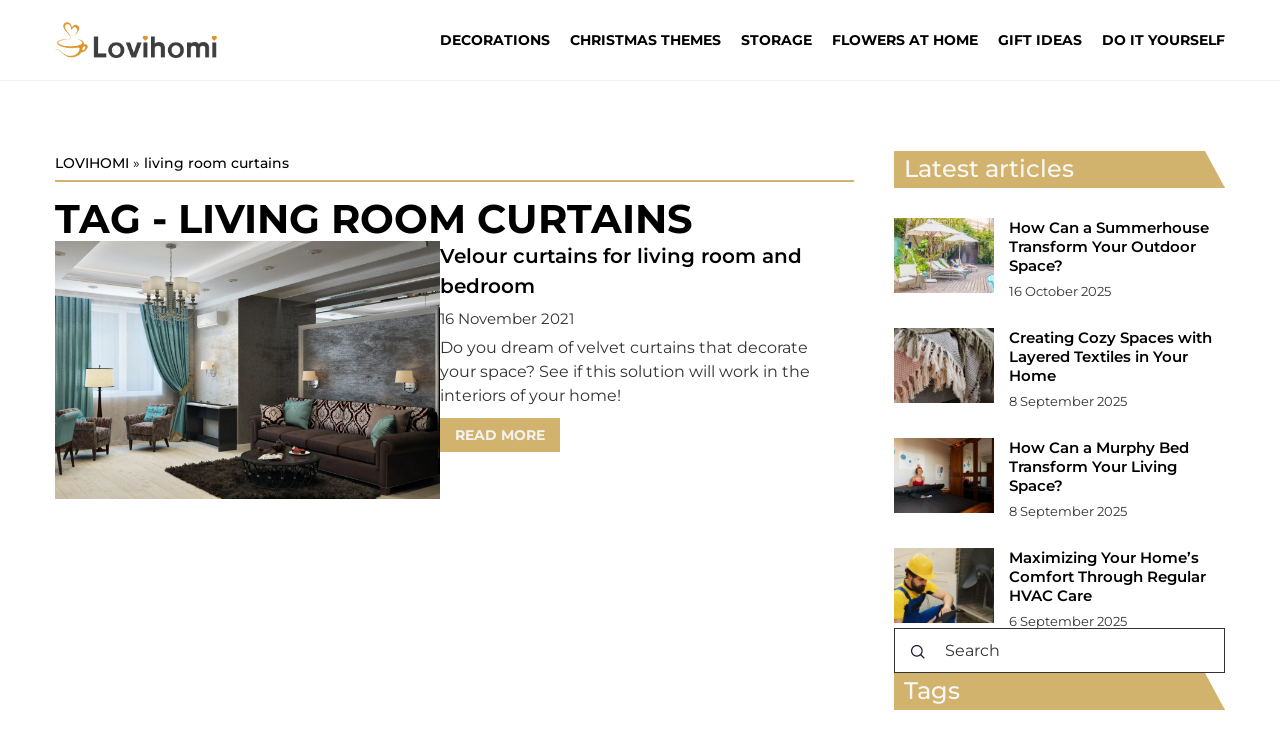

--- FILE ---
content_type: text/html; charset=UTF-8
request_url: https://lovihomi.com/tag/living-room-curtains/
body_size: 12310
content:
<!DOCTYPE html>
<html lang="en">
<head><meta charset="UTF-8"><script>if(navigator.userAgent.match(/MSIE|Internet Explorer/i)||navigator.userAgent.match(/Trident\/7\..*?rv:11/i)){var href=document.location.href;if(!href.match(/[?&]nowprocket/)){if(href.indexOf("?")==-1){if(href.indexOf("#")==-1){document.location.href=href+"?nowprocket=1"}else{document.location.href=href.replace("#","?nowprocket=1#")}}else{if(href.indexOf("#")==-1){document.location.href=href+"&nowprocket=1"}else{document.location.href=href.replace("#","&nowprocket=1#")}}}}</script><script>(()=>{class RocketLazyLoadScripts{constructor(){this.v="1.2.6",this.triggerEvents=["keydown","mousedown","mousemove","touchmove","touchstart","touchend","wheel"],this.userEventHandler=this.t.bind(this),this.touchStartHandler=this.i.bind(this),this.touchMoveHandler=this.o.bind(this),this.touchEndHandler=this.h.bind(this),this.clickHandler=this.u.bind(this),this.interceptedClicks=[],this.interceptedClickListeners=[],this.l(this),window.addEventListener("pageshow",(t=>{this.persisted=t.persisted,this.everythingLoaded&&this.m()})),this.CSPIssue=sessionStorage.getItem("rocketCSPIssue"),document.addEventListener("securitypolicyviolation",(t=>{this.CSPIssue||"script-src-elem"!==t.violatedDirective||"data"!==t.blockedURI||(this.CSPIssue=!0,sessionStorage.setItem("rocketCSPIssue",!0))})),document.addEventListener("DOMContentLoaded",(()=>{this.k()})),this.delayedScripts={normal:[],async:[],defer:[]},this.trash=[],this.allJQueries=[]}p(t){document.hidden?t.t():(this.triggerEvents.forEach((e=>window.addEventListener(e,t.userEventHandler,{passive:!0}))),window.addEventListener("touchstart",t.touchStartHandler,{passive:!0}),window.addEventListener("mousedown",t.touchStartHandler),document.addEventListener("visibilitychange",t.userEventHandler))}_(){this.triggerEvents.forEach((t=>window.removeEventListener(t,this.userEventHandler,{passive:!0}))),document.removeEventListener("visibilitychange",this.userEventHandler)}i(t){"HTML"!==t.target.tagName&&(window.addEventListener("touchend",this.touchEndHandler),window.addEventListener("mouseup",this.touchEndHandler),window.addEventListener("touchmove",this.touchMoveHandler,{passive:!0}),window.addEventListener("mousemove",this.touchMoveHandler),t.target.addEventListener("click",this.clickHandler),this.L(t.target,!0),this.S(t.target,"onclick","rocket-onclick"),this.C())}o(t){window.removeEventListener("touchend",this.touchEndHandler),window.removeEventListener("mouseup",this.touchEndHandler),window.removeEventListener("touchmove",this.touchMoveHandler,{passive:!0}),window.removeEventListener("mousemove",this.touchMoveHandler),t.target.removeEventListener("click",this.clickHandler),this.L(t.target,!1),this.S(t.target,"rocket-onclick","onclick"),this.M()}h(){window.removeEventListener("touchend",this.touchEndHandler),window.removeEventListener("mouseup",this.touchEndHandler),window.removeEventListener("touchmove",this.touchMoveHandler,{passive:!0}),window.removeEventListener("mousemove",this.touchMoveHandler)}u(t){t.target.removeEventListener("click",this.clickHandler),this.L(t.target,!1),this.S(t.target,"rocket-onclick","onclick"),this.interceptedClicks.push(t),t.preventDefault(),t.stopPropagation(),t.stopImmediatePropagation(),this.M()}O(){window.removeEventListener("touchstart",this.touchStartHandler,{passive:!0}),window.removeEventListener("mousedown",this.touchStartHandler),this.interceptedClicks.forEach((t=>{t.target.dispatchEvent(new MouseEvent("click",{view:t.view,bubbles:!0,cancelable:!0}))}))}l(t){EventTarget.prototype.addEventListenerWPRocketBase=EventTarget.prototype.addEventListener,EventTarget.prototype.addEventListener=function(e,i,o){"click"!==e||t.windowLoaded||i===t.clickHandler||t.interceptedClickListeners.push({target:this,func:i,options:o}),(this||window).addEventListenerWPRocketBase(e,i,o)}}L(t,e){this.interceptedClickListeners.forEach((i=>{i.target===t&&(e?t.removeEventListener("click",i.func,i.options):t.addEventListener("click",i.func,i.options))})),t.parentNode!==document.documentElement&&this.L(t.parentNode,e)}D(){return new Promise((t=>{this.P?this.M=t:t()}))}C(){this.P=!0}M(){this.P=!1}S(t,e,i){t.hasAttribute&&t.hasAttribute(e)&&(event.target.setAttribute(i,event.target.getAttribute(e)),event.target.removeAttribute(e))}t(){this._(this),"loading"===document.readyState?document.addEventListener("DOMContentLoaded",this.R.bind(this)):this.R()}k(){let t=[];document.querySelectorAll("script[type=rocketlazyloadscript][data-rocket-src]").forEach((e=>{let i=e.getAttribute("data-rocket-src");if(i&&!i.startsWith("data:")){0===i.indexOf("//")&&(i=location.protocol+i);try{const o=new URL(i).origin;o!==location.origin&&t.push({src:o,crossOrigin:e.crossOrigin||"module"===e.getAttribute("data-rocket-type")})}catch(t){}}})),t=[...new Map(t.map((t=>[JSON.stringify(t),t]))).values()],this.T(t,"preconnect")}async R(){this.lastBreath=Date.now(),this.j(this),this.F(this),this.I(),this.W(),this.q(),await this.A(this.delayedScripts.normal),await this.A(this.delayedScripts.defer),await this.A(this.delayedScripts.async);try{await this.U(),await this.H(this),await this.J()}catch(t){console.error(t)}window.dispatchEvent(new Event("rocket-allScriptsLoaded")),this.everythingLoaded=!0,this.D().then((()=>{this.O()})),this.N()}W(){document.querySelectorAll("script[type=rocketlazyloadscript]").forEach((t=>{t.hasAttribute("data-rocket-src")?t.hasAttribute("async")&&!1!==t.async?this.delayedScripts.async.push(t):t.hasAttribute("defer")&&!1!==t.defer||"module"===t.getAttribute("data-rocket-type")?this.delayedScripts.defer.push(t):this.delayedScripts.normal.push(t):this.delayedScripts.normal.push(t)}))}async B(t){if(await this.G(),!0!==t.noModule||!("noModule"in HTMLScriptElement.prototype))return new Promise((e=>{let i;function o(){(i||t).setAttribute("data-rocket-status","executed"),e()}try{if(navigator.userAgent.indexOf("Firefox/")>0||""===navigator.vendor||this.CSPIssue)i=document.createElement("script"),[...t.attributes].forEach((t=>{let e=t.nodeName;"type"!==e&&("data-rocket-type"===e&&(e="type"),"data-rocket-src"===e&&(e="src"),i.setAttribute(e,t.nodeValue))})),t.text&&(i.text=t.text),i.hasAttribute("src")?(i.addEventListener("load",o),i.addEventListener("error",(function(){i.setAttribute("data-rocket-status","failed-network"),e()})),setTimeout((()=>{i.isConnected||e()}),1)):(i.text=t.text,o()),t.parentNode.replaceChild(i,t);else{const i=t.getAttribute("data-rocket-type"),s=t.getAttribute("data-rocket-src");i?(t.type=i,t.removeAttribute("data-rocket-type")):t.removeAttribute("type"),t.addEventListener("load",o),t.addEventListener("error",(i=>{this.CSPIssue&&i.target.src.startsWith("data:")?(console.log("WPRocket: data-uri blocked by CSP -> fallback"),t.removeAttribute("src"),this.B(t).then(e)):(t.setAttribute("data-rocket-status","failed-network"),e())})),s?(t.removeAttribute("data-rocket-src"),t.src=s):t.src="data:text/javascript;base64,"+window.btoa(unescape(encodeURIComponent(t.text)))}}catch(i){t.setAttribute("data-rocket-status","failed-transform"),e()}}));t.setAttribute("data-rocket-status","skipped")}async A(t){const e=t.shift();return e&&e.isConnected?(await this.B(e),this.A(t)):Promise.resolve()}q(){this.T([...this.delayedScripts.normal,...this.delayedScripts.defer,...this.delayedScripts.async],"preload")}T(t,e){var i=document.createDocumentFragment();t.forEach((t=>{const o=t.getAttribute&&t.getAttribute("data-rocket-src")||t.src;if(o&&!o.startsWith("data:")){const s=document.createElement("link");s.href=o,s.rel=e,"preconnect"!==e&&(s.as="script"),t.getAttribute&&"module"===t.getAttribute("data-rocket-type")&&(s.crossOrigin=!0),t.crossOrigin&&(s.crossOrigin=t.crossOrigin),t.integrity&&(s.integrity=t.integrity),i.appendChild(s),this.trash.push(s)}})),document.head.appendChild(i)}j(t){let e={};function i(i,o){return e[o].eventsToRewrite.indexOf(i)>=0&&!t.everythingLoaded?"rocket-"+i:i}function o(t,o){!function(t){e[t]||(e[t]={originalFunctions:{add:t.addEventListener,remove:t.removeEventListener},eventsToRewrite:[]},t.addEventListener=function(){arguments[0]=i(arguments[0],t),e[t].originalFunctions.add.apply(t,arguments)},t.removeEventListener=function(){arguments[0]=i(arguments[0],t),e[t].originalFunctions.remove.apply(t,arguments)})}(t),e[t].eventsToRewrite.push(o)}function s(e,i){let o=e[i];e[i]=null,Object.defineProperty(e,i,{get:()=>o||function(){},set(s){t.everythingLoaded?o=s:e["rocket"+i]=o=s}})}o(document,"DOMContentLoaded"),o(window,"DOMContentLoaded"),o(window,"load"),o(window,"pageshow"),o(document,"readystatechange"),s(document,"onreadystatechange"),s(window,"onload"),s(window,"onpageshow");try{Object.defineProperty(document,"readyState",{get:()=>t.rocketReadyState,set(e){t.rocketReadyState=e},configurable:!0}),document.readyState="loading"}catch(t){console.log("WPRocket DJE readyState conflict, bypassing")}}F(t){let e;function i(e){return t.everythingLoaded?e:e.split(" ").map((t=>"load"===t||0===t.indexOf("load.")?"rocket-jquery-load":t)).join(" ")}function o(o){function s(t){const e=o.fn[t];o.fn[t]=o.fn.init.prototype[t]=function(){return this[0]===window&&("string"==typeof arguments[0]||arguments[0]instanceof String?arguments[0]=i(arguments[0]):"object"==typeof arguments[0]&&Object.keys(arguments[0]).forEach((t=>{const e=arguments[0][t];delete arguments[0][t],arguments[0][i(t)]=e}))),e.apply(this,arguments),this}}o&&o.fn&&!t.allJQueries.includes(o)&&(o.fn.ready=o.fn.init.prototype.ready=function(e){return t.domReadyFired?e.bind(document)(o):document.addEventListener("rocket-DOMContentLoaded",(()=>e.bind(document)(o))),o([])},s("on"),s("one"),t.allJQueries.push(o)),e=o}o(window.jQuery),Object.defineProperty(window,"jQuery",{get:()=>e,set(t){o(t)}})}async H(t){const e=document.querySelector("script[data-webpack]");e&&(await async function(){return new Promise((t=>{e.addEventListener("load",t),e.addEventListener("error",t)}))}(),await t.K(),await t.H(t))}async U(){this.domReadyFired=!0;try{document.readyState="interactive"}catch(t){}await this.G(),document.dispatchEvent(new Event("rocket-readystatechange")),await this.G(),document.rocketonreadystatechange&&document.rocketonreadystatechange(),await this.G(),document.dispatchEvent(new Event("rocket-DOMContentLoaded")),await this.G(),window.dispatchEvent(new Event("rocket-DOMContentLoaded"))}async J(){try{document.readyState="complete"}catch(t){}await this.G(),document.dispatchEvent(new Event("rocket-readystatechange")),await this.G(),document.rocketonreadystatechange&&document.rocketonreadystatechange(),await this.G(),window.dispatchEvent(new Event("rocket-load")),await this.G(),window.rocketonload&&window.rocketonload(),await this.G(),this.allJQueries.forEach((t=>t(window).trigger("rocket-jquery-load"))),await this.G();const t=new Event("rocket-pageshow");t.persisted=this.persisted,window.dispatchEvent(t),await this.G(),window.rocketonpageshow&&window.rocketonpageshow({persisted:this.persisted}),this.windowLoaded=!0}m(){document.onreadystatechange&&document.onreadystatechange(),window.onload&&window.onload(),window.onpageshow&&window.onpageshow({persisted:this.persisted})}I(){const t=new Map;document.write=document.writeln=function(e){const i=document.currentScript;i||console.error("WPRocket unable to document.write this: "+e);const o=document.createRange(),s=i.parentElement;let n=t.get(i);void 0===n&&(n=i.nextSibling,t.set(i,n));const c=document.createDocumentFragment();o.setStart(c,0),c.appendChild(o.createContextualFragment(e)),s.insertBefore(c,n)}}async G(){Date.now()-this.lastBreath>45&&(await this.K(),this.lastBreath=Date.now())}async K(){return document.hidden?new Promise((t=>setTimeout(t))):new Promise((t=>requestAnimationFrame(t)))}N(){this.trash.forEach((t=>t.remove()))}static run(){const t=new RocketLazyLoadScripts;t.p(t)}}RocketLazyLoadScripts.run()})();</script>	
	
	<meta name="viewport" content="width=device-width, initial-scale=1">
		<meta name='robots' content='noindex, follow' />

	<!-- This site is optimized with the Yoast SEO plugin v23.4 - https://yoast.com/wordpress/plugins/seo/ -->
	<title>living room curtains Archives - Lovihomi</title>
	<meta property="og:locale" content="en_US" />
	<meta property="og:type" content="article" />
	<meta property="og:title" content="living room curtains Archives - Lovihomi" />
	<meta property="og:url" content="https://lovihomi.com/tag/living-room-curtains/" />
	<meta property="og:site_name" content="Lovihomi" />
	<meta name="twitter:card" content="summary_large_image" />
	<script type="application/ld+json" class="yoast-schema-graph">{"@context":"https://schema.org","@graph":[{"@type":"CollectionPage","@id":"https://lovihomi.com/tag/living-room-curtains/","url":"https://lovihomi.com/tag/living-room-curtains/","name":"living room curtains Archives - Lovihomi","isPartOf":{"@id":"https://lovihomi.com/#website"},"primaryImageOfPage":{"@id":"https://lovihomi.com/tag/living-room-curtains/#primaryimage"},"image":{"@id":"https://lovihomi.com/tag/living-room-curtains/#primaryimage"},"thumbnailUrl":"https://lovihomi.com/wp-content/uploads/2021/11/pexels-victoria-borodinova-1648776-scaled.jpg","inLanguage":"en-US"},{"@type":"ImageObject","inLanguage":"en-US","@id":"https://lovihomi.com/tag/living-room-curtains/#primaryimage","url":"https://lovihomi.com/wp-content/uploads/2021/11/pexels-victoria-borodinova-1648776-scaled.jpg","contentUrl":"https://lovihomi.com/wp-content/uploads/2021/11/pexels-victoria-borodinova-1648776-scaled.jpg","width":2560,"height":1719},{"@type":"WebSite","@id":"https://lovihomi.com/#website","url":"https://lovihomi.com/","name":"Lovihomi","description":"Do you like to arrange and decorate interiors regardless of the occasion? In lovihomi.pl you will find a lot of inspiration how to create a unique atmosphere with the right details","potentialAction":[{"@type":"SearchAction","target":{"@type":"EntryPoint","urlTemplate":"https://lovihomi.com/?s={search_term_string}"},"query-input":{"@type":"PropertyValueSpecification","valueRequired":true,"valueName":"search_term_string"}}],"inLanguage":"en-US"}]}</script>
	<!-- / Yoast SEO plugin. -->


<link rel='dns-prefetch' href='//cdnjs.cloudflare.com' />

<!-- lovihomi.com is managing ads with Advanced Ads 1.54.1 – https://wpadvancedads.com/ --><!--noptimize--><script id="lovih-ready">
			window.advanced_ads_ready=function(e,a){a=a||"complete";var d=function(e){return"interactive"===a?"loading"!==e:"complete"===e};d(document.readyState)?e():document.addEventListener("readystatechange",(function(a){d(a.target.readyState)&&e()}),{once:"interactive"===a})},window.advanced_ads_ready_queue=window.advanced_ads_ready_queue||[];		</script>
		<!--/noptimize--><style id='wp-emoji-styles-inline-css' type='text/css'>

	img.wp-smiley, img.emoji {
		display: inline !important;
		border: none !important;
		box-shadow: none !important;
		height: 1em !important;
		width: 1em !important;
		margin: 0 0.07em !important;
		vertical-align: -0.1em !important;
		background: none !important;
		padding: 0 !important;
	}
</style>
<style id='classic-theme-styles-inline-css' type='text/css'>
/*! This file is auto-generated */
.wp-block-button__link{color:#fff;background-color:#32373c;border-radius:9999px;box-shadow:none;text-decoration:none;padding:calc(.667em + 2px) calc(1.333em + 2px);font-size:1.125em}.wp-block-file__button{background:#32373c;color:#fff;text-decoration:none}
</style>
<style id='global-styles-inline-css' type='text/css'>
:root{--wp--preset--aspect-ratio--square: 1;--wp--preset--aspect-ratio--4-3: 4/3;--wp--preset--aspect-ratio--3-4: 3/4;--wp--preset--aspect-ratio--3-2: 3/2;--wp--preset--aspect-ratio--2-3: 2/3;--wp--preset--aspect-ratio--16-9: 16/9;--wp--preset--aspect-ratio--9-16: 9/16;--wp--preset--color--black: #000000;--wp--preset--color--cyan-bluish-gray: #abb8c3;--wp--preset--color--white: #ffffff;--wp--preset--color--pale-pink: #f78da7;--wp--preset--color--vivid-red: #cf2e2e;--wp--preset--color--luminous-vivid-orange: #ff6900;--wp--preset--color--luminous-vivid-amber: #fcb900;--wp--preset--color--light-green-cyan: #7bdcb5;--wp--preset--color--vivid-green-cyan: #00d084;--wp--preset--color--pale-cyan-blue: #8ed1fc;--wp--preset--color--vivid-cyan-blue: #0693e3;--wp--preset--color--vivid-purple: #9b51e0;--wp--preset--gradient--vivid-cyan-blue-to-vivid-purple: linear-gradient(135deg,rgba(6,147,227,1) 0%,rgb(155,81,224) 100%);--wp--preset--gradient--light-green-cyan-to-vivid-green-cyan: linear-gradient(135deg,rgb(122,220,180) 0%,rgb(0,208,130) 100%);--wp--preset--gradient--luminous-vivid-amber-to-luminous-vivid-orange: linear-gradient(135deg,rgba(252,185,0,1) 0%,rgba(255,105,0,1) 100%);--wp--preset--gradient--luminous-vivid-orange-to-vivid-red: linear-gradient(135deg,rgba(255,105,0,1) 0%,rgb(207,46,46) 100%);--wp--preset--gradient--very-light-gray-to-cyan-bluish-gray: linear-gradient(135deg,rgb(238,238,238) 0%,rgb(169,184,195) 100%);--wp--preset--gradient--cool-to-warm-spectrum: linear-gradient(135deg,rgb(74,234,220) 0%,rgb(151,120,209) 20%,rgb(207,42,186) 40%,rgb(238,44,130) 60%,rgb(251,105,98) 80%,rgb(254,248,76) 100%);--wp--preset--gradient--blush-light-purple: linear-gradient(135deg,rgb(255,206,236) 0%,rgb(152,150,240) 100%);--wp--preset--gradient--blush-bordeaux: linear-gradient(135deg,rgb(254,205,165) 0%,rgb(254,45,45) 50%,rgb(107,0,62) 100%);--wp--preset--gradient--luminous-dusk: linear-gradient(135deg,rgb(255,203,112) 0%,rgb(199,81,192) 50%,rgb(65,88,208) 100%);--wp--preset--gradient--pale-ocean: linear-gradient(135deg,rgb(255,245,203) 0%,rgb(182,227,212) 50%,rgb(51,167,181) 100%);--wp--preset--gradient--electric-grass: linear-gradient(135deg,rgb(202,248,128) 0%,rgb(113,206,126) 100%);--wp--preset--gradient--midnight: linear-gradient(135deg,rgb(2,3,129) 0%,rgb(40,116,252) 100%);--wp--preset--font-size--small: 13px;--wp--preset--font-size--medium: 20px;--wp--preset--font-size--large: 36px;--wp--preset--font-size--x-large: 42px;--wp--preset--spacing--20: 0.44rem;--wp--preset--spacing--30: 0.67rem;--wp--preset--spacing--40: 1rem;--wp--preset--spacing--50: 1.5rem;--wp--preset--spacing--60: 2.25rem;--wp--preset--spacing--70: 3.38rem;--wp--preset--spacing--80: 5.06rem;--wp--preset--shadow--natural: 6px 6px 9px rgba(0, 0, 0, 0.2);--wp--preset--shadow--deep: 12px 12px 50px rgba(0, 0, 0, 0.4);--wp--preset--shadow--sharp: 6px 6px 0px rgba(0, 0, 0, 0.2);--wp--preset--shadow--outlined: 6px 6px 0px -3px rgba(255, 255, 255, 1), 6px 6px rgba(0, 0, 0, 1);--wp--preset--shadow--crisp: 6px 6px 0px rgba(0, 0, 0, 1);}:where(.is-layout-flex){gap: 0.5em;}:where(.is-layout-grid){gap: 0.5em;}body .is-layout-flex{display: flex;}.is-layout-flex{flex-wrap: wrap;align-items: center;}.is-layout-flex > :is(*, div){margin: 0;}body .is-layout-grid{display: grid;}.is-layout-grid > :is(*, div){margin: 0;}:where(.wp-block-columns.is-layout-flex){gap: 2em;}:where(.wp-block-columns.is-layout-grid){gap: 2em;}:where(.wp-block-post-template.is-layout-flex){gap: 1.25em;}:where(.wp-block-post-template.is-layout-grid){gap: 1.25em;}.has-black-color{color: var(--wp--preset--color--black) !important;}.has-cyan-bluish-gray-color{color: var(--wp--preset--color--cyan-bluish-gray) !important;}.has-white-color{color: var(--wp--preset--color--white) !important;}.has-pale-pink-color{color: var(--wp--preset--color--pale-pink) !important;}.has-vivid-red-color{color: var(--wp--preset--color--vivid-red) !important;}.has-luminous-vivid-orange-color{color: var(--wp--preset--color--luminous-vivid-orange) !important;}.has-luminous-vivid-amber-color{color: var(--wp--preset--color--luminous-vivid-amber) !important;}.has-light-green-cyan-color{color: var(--wp--preset--color--light-green-cyan) !important;}.has-vivid-green-cyan-color{color: var(--wp--preset--color--vivid-green-cyan) !important;}.has-pale-cyan-blue-color{color: var(--wp--preset--color--pale-cyan-blue) !important;}.has-vivid-cyan-blue-color{color: var(--wp--preset--color--vivid-cyan-blue) !important;}.has-vivid-purple-color{color: var(--wp--preset--color--vivid-purple) !important;}.has-black-background-color{background-color: var(--wp--preset--color--black) !important;}.has-cyan-bluish-gray-background-color{background-color: var(--wp--preset--color--cyan-bluish-gray) !important;}.has-white-background-color{background-color: var(--wp--preset--color--white) !important;}.has-pale-pink-background-color{background-color: var(--wp--preset--color--pale-pink) !important;}.has-vivid-red-background-color{background-color: var(--wp--preset--color--vivid-red) !important;}.has-luminous-vivid-orange-background-color{background-color: var(--wp--preset--color--luminous-vivid-orange) !important;}.has-luminous-vivid-amber-background-color{background-color: var(--wp--preset--color--luminous-vivid-amber) !important;}.has-light-green-cyan-background-color{background-color: var(--wp--preset--color--light-green-cyan) !important;}.has-vivid-green-cyan-background-color{background-color: var(--wp--preset--color--vivid-green-cyan) !important;}.has-pale-cyan-blue-background-color{background-color: var(--wp--preset--color--pale-cyan-blue) !important;}.has-vivid-cyan-blue-background-color{background-color: var(--wp--preset--color--vivid-cyan-blue) !important;}.has-vivid-purple-background-color{background-color: var(--wp--preset--color--vivid-purple) !important;}.has-black-border-color{border-color: var(--wp--preset--color--black) !important;}.has-cyan-bluish-gray-border-color{border-color: var(--wp--preset--color--cyan-bluish-gray) !important;}.has-white-border-color{border-color: var(--wp--preset--color--white) !important;}.has-pale-pink-border-color{border-color: var(--wp--preset--color--pale-pink) !important;}.has-vivid-red-border-color{border-color: var(--wp--preset--color--vivid-red) !important;}.has-luminous-vivid-orange-border-color{border-color: var(--wp--preset--color--luminous-vivid-orange) !important;}.has-luminous-vivid-amber-border-color{border-color: var(--wp--preset--color--luminous-vivid-amber) !important;}.has-light-green-cyan-border-color{border-color: var(--wp--preset--color--light-green-cyan) !important;}.has-vivid-green-cyan-border-color{border-color: var(--wp--preset--color--vivid-green-cyan) !important;}.has-pale-cyan-blue-border-color{border-color: var(--wp--preset--color--pale-cyan-blue) !important;}.has-vivid-cyan-blue-border-color{border-color: var(--wp--preset--color--vivid-cyan-blue) !important;}.has-vivid-purple-border-color{border-color: var(--wp--preset--color--vivid-purple) !important;}.has-vivid-cyan-blue-to-vivid-purple-gradient-background{background: var(--wp--preset--gradient--vivid-cyan-blue-to-vivid-purple) !important;}.has-light-green-cyan-to-vivid-green-cyan-gradient-background{background: var(--wp--preset--gradient--light-green-cyan-to-vivid-green-cyan) !important;}.has-luminous-vivid-amber-to-luminous-vivid-orange-gradient-background{background: var(--wp--preset--gradient--luminous-vivid-amber-to-luminous-vivid-orange) !important;}.has-luminous-vivid-orange-to-vivid-red-gradient-background{background: var(--wp--preset--gradient--luminous-vivid-orange-to-vivid-red) !important;}.has-very-light-gray-to-cyan-bluish-gray-gradient-background{background: var(--wp--preset--gradient--very-light-gray-to-cyan-bluish-gray) !important;}.has-cool-to-warm-spectrum-gradient-background{background: var(--wp--preset--gradient--cool-to-warm-spectrum) !important;}.has-blush-light-purple-gradient-background{background: var(--wp--preset--gradient--blush-light-purple) !important;}.has-blush-bordeaux-gradient-background{background: var(--wp--preset--gradient--blush-bordeaux) !important;}.has-luminous-dusk-gradient-background{background: var(--wp--preset--gradient--luminous-dusk) !important;}.has-pale-ocean-gradient-background{background: var(--wp--preset--gradient--pale-ocean) !important;}.has-electric-grass-gradient-background{background: var(--wp--preset--gradient--electric-grass) !important;}.has-midnight-gradient-background{background: var(--wp--preset--gradient--midnight) !important;}.has-small-font-size{font-size: var(--wp--preset--font-size--small) !important;}.has-medium-font-size{font-size: var(--wp--preset--font-size--medium) !important;}.has-large-font-size{font-size: var(--wp--preset--font-size--large) !important;}.has-x-large-font-size{font-size: var(--wp--preset--font-size--x-large) !important;}
:where(.wp-block-post-template.is-layout-flex){gap: 1.25em;}:where(.wp-block-post-template.is-layout-grid){gap: 1.25em;}
:where(.wp-block-columns.is-layout-flex){gap: 2em;}:where(.wp-block-columns.is-layout-grid){gap: 2em;}
:root :where(.wp-block-pullquote){font-size: 1.5em;line-height: 1.6;}
</style>
<link data-minify="1" rel='stylesheet' id='mainstyle-css' href='https://lovihomi.com/wp-content/cache/min/1/wp-content/themes/knight-theme/style.css?ver=1703168457' type='text/css' media='all' />
<script type="text/javascript" src="https://lovihomi.com/wp-includes/js/jquery/jquery.min.js?ver=3.7.1" id="jquery-core-js"></script>
<script type="text/javascript" src="https://lovihomi.com/wp-includes/js/jquery/jquery-migrate.min.js?ver=3.4.1" id="jquery-migrate-js" data-rocket-defer defer></script>
<script  type="application/ld+json">
        {
          "@context": "https://schema.org",
          "@type": "BreadcrumbList",
          "itemListElement": [{"@type": "ListItem","position": 1,"name": "lovihomi","item": "https://lovihomi.com" },]
        }
        </script>    <style>
    @font-face {font-family: 'Montserrat';font-style: normal;font-weight: 400;src: url('https://lovihomi.com/wp-content/themes/knight-theme/fonts/Montserrat-Regular.ttf');font-display: swap;}
    @font-face {font-family: 'Montserrat';font-style: normal;font-weight: 500;src: url('https://lovihomi.com/wp-content/themes/knight-theme/fonts/Montserrat-Medium.ttf');font-display: swap;}
    @font-face {font-family: 'Montserrat';font-style: normal;font-weight: 600;src: url('https://lovihomi.com/wp-content/themes/knight-theme/fonts/Montserrat-SemiBold.ttf');font-display: swap;}
    @font-face {font-family: 'Montserrat';font-style: normal;font-weight: 700;src: url('https://lovihomi.com/wp-content/themes/knight-theme/fonts/Montserrat-Bold.ttf');font-display: swap;}
    @font-face {font-family: 'Montserrat';font-style: normal;font-weight: 900;src: url('https://lovihomi.com/wp-content/themes/knight-theme/fonts/Montserrat-Black.ttf');font-display: swap;}
    
    </style>
<link rel="icon" href="https://lovihomi.com/wp-content/uploads/2020/12/cropped-Lovihomi-32x32.png" sizes="32x32" />
<link rel="icon" href="https://lovihomi.com/wp-content/uploads/2020/12/cropped-Lovihomi-192x192.png" sizes="192x192" />
<link rel="apple-touch-icon" href="https://lovihomi.com/wp-content/uploads/2020/12/cropped-Lovihomi-180x180.png" />
<meta name="msapplication-TileImage" content="https://lovihomi.com/wp-content/uploads/2020/12/cropped-Lovihomi-270x270.png" />
		<style type="text/css" id="wp-custom-css">
			.k_logo {

    width: 162px;

}		</style>
		<noscript><style id="rocket-lazyload-nojs-css">.rll-youtube-player, [data-lazy-src]{display:none !important;}</style></noscript>

	 <!-- Global site tag (gtag.js) - Google Analytics -->
<script type="rocketlazyloadscript" async data-rocket-src="https://www.googletagmanager.com/gtag/js?id=G-SRWVVJ5F5Q"></script>
<script type="rocketlazyloadscript">
  window.dataLayer = window.dataLayer || [];
  function gtag(){dataLayer.push(arguments);}
  gtag('js', new Date());

  gtag('config', 'G-SRWVVJ5F5Q');
</script>
</head>

<body class="archive tag tag-living-room-curtains tag-855 aa-prefix-lovih-">


	<header class="k_header">
		<div class="k_conatiner k-flex-between"> 
			<nav id="mainnav" class="mainnav" role="navigation">
				<div class="menu-main-menu-container"><ul id="menu-main-menu" class="menu"><li id="menu-item-2337" class="menu-item menu-item-type-taxonomy menu-item-object-category menu-item-has-children menu-item-2337"><a href="https://lovihomi.com/category/decorations/">Decorations</a>
<ul class="sub-menu">
	<li id="menu-item-2931" class="menu-item menu-item-type-taxonomy menu-item-object-category menu-item-2931"><a href="https://lovihomi.com/category/decorations/wall-decorations/">Wall decorations</a></li>
	<li id="menu-item-2930" class="menu-item menu-item-type-taxonomy menu-item-object-category menu-item-2930"><a href="https://lovihomi.com/category/decorations/details/">Details</a></li>
	<li id="menu-item-2932" class="menu-item menu-item-type-taxonomy menu-item-object-category menu-item-2932"><a href="https://lovihomi.com/category/decorations/textiles/">Textiles</a></li>
	<li id="menu-item-2958" class="menu-item menu-item-type-taxonomy menu-item-object-category menu-item-2958"><a href="https://lovihomi.com/category/decorations/styles/">Styles</a></li>
</ul>
</li>
<li id="menu-item-2934" class="menu-item menu-item-type-taxonomy menu-item-object-category menu-item-has-children menu-item-2934"><a href="https://lovihomi.com/category/christmas-themes/">Christmas themes</a>
<ul class="sub-menu">
	<li id="menu-item-2935" class="menu-item menu-item-type-taxonomy menu-item-object-category menu-item-2935"><a href="https://lovihomi.com/category/christmas-themes/christmas/">Christmas</a></li>
	<li id="menu-item-2937" class="menu-item menu-item-type-taxonomy menu-item-object-category menu-item-2937"><a href="https://lovihomi.com/category/christmas-themes/easter/">Easter</a></li>
	<li id="menu-item-2936" class="menu-item menu-item-type-taxonomy menu-item-object-category menu-item-2936"><a href="https://lovihomi.com/category/christmas-themes/other-holidays/">Other holidays</a></li>
</ul>
</li>
<li id="menu-item-2939" class="menu-item menu-item-type-taxonomy menu-item-object-category menu-item-2939"><a href="https://lovihomi.com/category/storage/">Storage</a></li>
<li id="menu-item-2933" class="menu-item menu-item-type-taxonomy menu-item-object-category menu-item-2933"><a href="https://lovihomi.com/category/flowers-at-home/">Flowers at home</a></li>
<li id="menu-item-2938" class="menu-item menu-item-type-taxonomy menu-item-object-category menu-item-2938"><a href="https://lovihomi.com/category/gift-ideas/">Gift ideas</a></li>
<li id="menu-item-2940" class="menu-item menu-item-type-taxonomy menu-item-object-category menu-item-2940"><a href="https://lovihomi.com/category/do-it-yourself/">Do it yourself</a></li>
</ul></div>			</nav> 
			<div class="k_logo">
								<a href="https://lovihomi.com/">   
					<img width="504" height="112" src="https://lovihomi.com/wp-content/uploads/2023/12/Lovihomi.png" class="logo-main" alt="lovihomi.com">	
				</a>
							</div> 	
			<div class="mobile-menu">
				<div id="btn-menu">
					<svg class="ham hamRotate ham8" viewBox="0 0 100 100" width="80" onclick="this.classList.toggle('active')">
						<path class="line top" d="m 30,33 h 40 c 3.722839,0 7.5,3.126468 7.5,8.578427 0,5.451959 -2.727029,8.421573 -7.5,8.421573 h -20" />
						<path class="line middle"d="m 30,50 h 40" />
						<path class="line bottom" d="m 70,67 h -40 c 0,0 -7.5,-0.802118 -7.5,-8.365747 0,-7.563629 7.5,-8.634253 7.5,-8.634253 h 20" />
					</svg>
				</div>
			</div>
		</div> 
	</header>



<section class="k_post_section k-pt-7 k-pb-7 k-pt-5-m k-pb-5-m">
	<div class="k_conatiner k_conatiner-col">
		<div class="k_col-7 k_blog-post-full k-flex k-flex-between k-flex-v-start k-gap-30">
			<div class="k-flex">
				<ul id="breadcrumbs" class="k_breadcrumbs"><li class="item-home"><a class="bread-link bread-home" href="https://lovihomi.com" title="lovihomi">lovihomi</a></li><li class="separator separator-home"> &#187; </li><li data-id="12" class="item-current item-tag-855 item-tag-living-room-curtains"><strong class="bread-current bread-tag-855 bread-tag-living-room-curtains">living room curtains</strong></li></ul>				<h1 class="k_page_h1 k_uppercase">
				<span class="k_relative">Tag - living room curtains</span>	
				</h1>
			</div>
			
															<div class="k_post-item">
													<div class="k_post-image">
								<a class="k-flex" href="https://lovihomi.com/velour-curtains-for-living-room-and-bedroom/" rel="nofollow"><img width="2560" height="1719" src="https://lovihomi.com/wp-content/uploads/2021/11/pexels-victoria-borodinova-1648776-scaled.jpg" class="attachment-full size-full wp-post-image" alt="Velour curtains for living room and bedroom" decoding="async" fetchpriority="high" /></a>     
							</div>
												<div class="k_post-content k-flex">
							<div class="k_post-title "><a class="k_weight-semibold" href="https://lovihomi.com/velour-curtains-for-living-room-and-bedroom/"> Velour curtains for living room and bedroom</a></div>
							<div class="k_post-date k-flex k-mt-1"><time>16 November 2021</time></div>
							<div class="k_post-excerpt k-mt-1 k-second-color k-flex"> <p>Do you dream of velvet curtains that decorate your space? See if this solution will work in the interiors of your home!</p>
</div>
							<div class="k_post-btn k-flex k-mt-1"><a rel="nofollow" href="https://lovihomi.com/velour-curtains-for-living-room-and-bedroom/">READ MORE</a></div>
						</div>
					</div>	
								
			
		</div>
		<div class="k_col-3 k-mt-5-m k-flex k-gap-50 k-flex-v-start">
			
			<div class="k_blog-post-recent k-flex">
				<div class="k_blog-post-recent-title k-third-color k_subtitle-24">Latest articles</div>
				<div class="k_recent-post k-flex"><div class="k_recent-item k-flex k-mt-3"><div class="k_post-image"><a class="k-flex" href="https://lovihomi.com/how-can-a-summerhouse-transform-your-outdoor-space/" rel="nofollow"><img width="626" height="417" src="https://lovihomi.com/wp-content/uploads/2025/10/umbrella-pool-chair_74190-1703.jpg" alt="How Can a Summerhouse Transform Your Outdoor Space?" loading="lazy"></a></div><div class="k_post-content"><a class="k_post-title" href="https://lovihomi.com/how-can-a-summerhouse-transform-your-outdoor-space/">How Can a Summerhouse Transform Your Outdoor Space?</a><div class="k_post-date"><time>16 October 2025</time></div></div></div><div class="k_recent-item k-flex k-mt-3"><div class="k_post-image"><a class="k-flex" href="https://lovihomi.com/creating-cozy-spaces-with-layered-textiles-in-your-home/" rel="nofollow"><img width="626" height="416" src="https://lovihomi.com/wp-content/uploads/2025/09/close-up-cozy-texture-detail_23-2149385299.jpg" alt="Creating Cozy Spaces with Layered Textiles in Your Home" loading="lazy"></a></div><div class="k_post-content"><a class="k_post-title" href="https://lovihomi.com/creating-cozy-spaces-with-layered-textiles-in-your-home/">Creating Cozy Spaces with Layered Textiles in Your Home</a><div class="k_post-date"><time>8 September 2025</time></div></div></div><div class="k_recent-item k-flex k-mt-3"><div class="k_post-image"><a class="k-flex" href="https://lovihomi.com/how-can-a-murphy-bed-transform-your-living-space/" rel="nofollow"><img width="626" height="417" src="https://lovihomi.com/wp-content/uploads/2025/09/artist-creating-alternative-bedroom-pop-music_23-2149736738.jpg" alt="How Can a Murphy Bed Transform Your Living Space?" loading="lazy"></a></div><div class="k_post-content"><a class="k_post-title" href="https://lovihomi.com/how-can-a-murphy-bed-transform-your-living-space/">How Can a Murphy Bed Transform Your Living Space?</a><div class="k_post-date"><time>8 September 2025</time></div></div></div><div class="k_recent-item k-flex k-mt-3"><div class="k_post-image"><a class="k-flex" href="https://lovihomi.com/maximizing-your-homes-comfort-through-regular-hvac-care/" rel="nofollow"><img width="626" height="352" src="https://lovihomi.com/wp-content/uploads/2025/09/engineer-looks-online-new-blower-fan_482257-75912.jpg" alt="Maximizing Your Home&#8217;s Comfort Through Regular HVAC Care" loading="lazy"></a></div><div class="k_post-content"><a class="k_post-title" href="https://lovihomi.com/maximizing-your-homes-comfort-through-regular-hvac-care/">Maximizing Your Home&#8217;s Comfort Through Regular HVAC Care</a><div class="k_post-date"><time>6 September 2025</time></div></div></div></div>	
			</div>
			<div class="k_search-form k-flex">
	<form  class="k-flex" method="get" action="https://lovihomi.com/">
		<input class="k_search-input" type="text" name="s" placeholder="Search" value="">
		<button class="k_search-btn" type="submit" aria-label="Search"></button>
	</form>
</div>
	

						
						<div class="k_blog-tags">
				<div class="k_blog-tags-title k-third-color k_subtitle-24">Tags</div>
				<ul class="k-flex">
					<li class="tag_item"><a href="https://lovihomi.com/tag/paper-decorations/" rel="nofollow" data-tag-count="2">paper decorations</a></li><li class="tag_item"><a href="https://lovihomi.com/tag/kitchen/" rel="nofollow" data-tag-count="3">kitchen</a></li><li class="tag_item"><a href="https://lovihomi.com/tag/how-to-care-for-ferns/" rel="nofollow" data-tag-count="2">how to care for ferns</a></li><li class="tag_item"><a href="https://lovihomi.com/tag/supplements/" rel="nofollow" data-tag-count="5">supplements</a></li><li class="tag_item"><a href="https://lovihomi.com/tag/dried-apples/" rel="nofollow" data-tag-count="2">dried apples</a></li><li class="tag_item"><a href="https://lovihomi.com/tag/scented-candles/" rel="nofollow" data-tag-count="2">scented candles</a></li><li class="tag_item"><a href="https://lovihomi.com/tag/toy-storage/" rel="nofollow" data-tag-count="2">toy storage</a></li><li class="tag_item"><a href="https://lovihomi.com/tag/bathroom-accessories/" rel="nofollow" data-tag-count="4">bathroom accessories</a></li><li class="tag_item"><a href="https://lovihomi.com/tag/gents-gift/" rel="nofollow" data-tag-count="4">gents gift</a></li><li class="tag_item"><a href="https://lovihomi.com/tag/decorations/" rel="nofollow" data-tag-count="5">decorations</a></li>				</ul>
			</div>
						
			<div class="k_blog-cat-post k-gap-30 k-flex k-sticky">
				<div class="k-cat-name k-flex k-third-color k_subtitle-24">Recommended articles</div><div class="k_post-cat-sidebar k-flex k_relative"><div class="k_post-image k-flex k-mb-15"><a class="k-flex" href="https://lovihomi.com/how-to-tie-a-beautiful-bow/" rel="nofollow"><img width="1280" height="890" src="https://lovihomi.com/wp-content/uploads/2020/11/gift-444519_1280.jpg" class="attachment-full size-full wp-post-image" alt="How to tie a beautiful bow?" decoding="async" loading="lazy" /></a><div class="k_post-category"><span class="k-color-gift-ideas">Gift ideas</span></div></div><div class="k_post-content"><div class="k_post-date k-mb-1"><time>15 September 2020</time></div><a class="k_post-title" href="https://lovihomi.com/how-to-tie-a-beautiful-bow/">How to tie a beautiful bow?</a></div></div><div class="k_post-cat-sidebar k-flex k_relative"><div class="k_post-image k-flex k-mb-15"><a class="k-flex" href="https://lovihomi.com/take-care-of-your-christmas-tree-so-it-will-last-through-the-holidays/" rel="nofollow"><img width="1280" height="938" src="https://lovihomi.com/wp-content/uploads/2021/01/cute-little-dog-christmas-decorated-living-room_Easy-Resize.com_.jpg" class="attachment-full size-full wp-post-image" alt="Take care of your Christmas tree so it will last through the holidays" decoding="async" loading="lazy" /></a><div class="k_post-category"><span class="k-color-christmas">Christmas</span><span class="k-color-christmas-themes">Christmas themes</span><span class="k-color-do-it-yourself">Do it yourself</span></div></div><div class="k_post-content"><div class="k_post-date k-mb-1"><time>21 December 2020</time></div><a class="k_post-title" href="https://lovihomi.com/take-care-of-your-christmas-tree-so-it-will-last-through-the-holidays/">Take care of your Christmas tree so it will last through the holidays</a></div></div>			</div>
			
		</div>
		<div class="k_col-10 k-flex" ></div>
	</div> 
</section>





<footer>	
<section id="knight-widget" class="k-mb-5"><div class="k_conatiner k_conatiner-col k-flex-v-start k-gap-50-30"><div class="knight-widget-item k_col-2 k-flex"><div id="text-6" class="knight-widget widget_text">			<div class="textwidget"><div class="k-flex k-mb-2 k-footer-logo"><img width="504" height="111" decoding="async" src="https://lovihomi.com/wp-content/uploads/2023/12/Lovihomi-biale.png" alt="lovihomi.com" /></div>

</div>
		</div></div><div class="knight-widget-item k_col-2 k-flex"><div id="nav_menu-1" class="knight-widget widget_nav_menu"><div class="knight-widget-title">Navigation</div><div class="menu-navigation-container"><ul id="menu-navigation" class="menu"><li id="menu-item-5339" class="menu-item menu-item-type-post_type menu-item-object-page menu-item-privacy-policy menu-item-5339"><a rel="nofollow privacy-policy" href="https://lovihomi.com/privacy-policy/">Privacy policy</a></li>
<li id="menu-item-5340" class="menu-item menu-item-type-post_type menu-item-object-page menu-item-5340"><a href="https://lovihomi.com/contact/">Contact</a></li>
</ul></div></div></div><div class="knight-widget-item k_col-2 k-flex"><div id="nav_menu-2" class="knight-widget widget_nav_menu"><div class="knight-widget-title">Categories</div><div class="menu-categories-container"><ul id="menu-categories" class="menu"><li id="menu-item-5333" class="menu-item menu-item-type-taxonomy menu-item-object-category menu-item-5333"><a href="https://lovihomi.com/category/decorations/">Decorations</a></li>
<li id="menu-item-5334" class="menu-item menu-item-type-taxonomy menu-item-object-category menu-item-5334"><a href="https://lovihomi.com/category/christmas-themes/">Christmas themes</a></li>
<li id="menu-item-5335" class="menu-item menu-item-type-taxonomy menu-item-object-category menu-item-5335"><a href="https://lovihomi.com/category/storage/">Storage</a></li>
<li id="menu-item-5336" class="menu-item menu-item-type-taxonomy menu-item-object-category menu-item-5336"><a href="https://lovihomi.com/category/flowers-at-home/">Flowers at home</a></li>
<li id="menu-item-5337" class="menu-item menu-item-type-taxonomy menu-item-object-category menu-item-5337"><a href="https://lovihomi.com/category/gift-ideas/">Gift ideas</a></li>
<li id="menu-item-5338" class="menu-item menu-item-type-taxonomy menu-item-object-category menu-item-5338"><a href="https://lovihomi.com/category/do-it-yourself/">Do it yourself</a></li>
</ul></div></div></div><div class="knight-widget-item k_col-33 k-flex"><div class="knight-widget-title">Popular articles</div><div class="k_recent-post k-flex"><div class="k_recent-item k-flex k-mt-3"><div class="k_post-image"><a class="k-flex" href="https://lovihomi.com/desk-mats-a-practical-and-elegant-addition-to-the-home-office/" rel="nofollow"><img width="1919" height="1886" src="https://lovihomi.com/wp-content/uploads/2022/05/jura-xhSuL0ymMsQ-unsplash.jpg" alt="Desk mats &#8211; a practical and elegant addition to the home office" loading="lazy"></a></div><div class="k_post-content"><a class="k_post-title" href="https://lovihomi.com/desk-mats-a-practical-and-elegant-addition-to-the-home-office/">Desk mats &#8211; a practical and elegant addition to the home office</a><div class="k_post-date"><time>26 May 2022</time></div></div></div><div class="k_recent-item k-flex k-mt-3"><div class="k_post-image"><a class="k-flex" href="https://lovihomi.com/storing-vegetables-how-to-store-vegetables-to-keep-them-fresh/" rel="nofollow"><img width="1280" height="853" src="https://lovihomi.com/wp-content/uploads/2022/09/vegetables-gf18930725_1280.jpg" alt="Storing vegetables. How to store vegetables to keep them fresh?" loading="lazy"></a></div><div class="k_post-content"><a class="k_post-title" href="https://lovihomi.com/storing-vegetables-how-to-store-vegetables-to-keep-them-fresh/">Storing vegetables. How to store vegetables to keep them fresh?</a><div class="k_post-date"><time>5 September 2022</time></div></div></div></div></div></div></section><section id="knight-after-widget"><div class="k_conatiner"><div id="text-7" class="knight-widget widget_text">			<div class="textwidget"><p class="k-color-a7a k_subtitle-14">lovihomi.com © 2023. All rights reserved.</p>
<p class="k-color-a7a k_subtitle-14">We use cookies on our website. Using the website without changing the cookie settings means that they will be placed on your terminal equipment. You can change the settings at any time. More details on the <a href="https://lovihomi.com/privacy-policy/" rel="nofollow">Privacy Policy</a> page.</p>
</div>
		</div></div></section>
</footer>


        
    <script data-minify="1" type="text/javascript" src="https://lovihomi.com/wp-content/cache/min/1/ajax/libs/jquery-validate/1.19.0/jquery.validate.min.js?ver=1703168472" data-rocket-defer defer></script>
    <script type="rocketlazyloadscript" data-rocket-type="text/javascript">
     jQuery(document).ready(function($) {
        $('#commentform').validate({
            rules: {
                author: {
                    required: true,
                    minlength: 2
                },

                email: {
                    required: true,
                    email: true
                },

                comment: {
                    required: true,
                    minlength: 20
                }
                
            },

            messages: {
                author: "Please enter your name.",
                email: "Please enter your email address.",
                comment: "Please enter a comment."
                
            },

            errorElement: "div",
            errorPlacement: function(error, element) {
                element.after(error);
            }

        });
    });    
    </script>
    <script data-minify="1" type="text/javascript" src="https://lovihomi.com/wp-content/cache/min/1/wp-content/themes/knight-theme/js/knight-script.js?ver=1703168457" id="scripts-js"></script>
<script type="text/javascript" src="https://lovihomi.com/wp-content/themes/knight-theme/js/slick.min.js?ver=1.0" id="slick-js" data-rocket-defer defer></script>
<script data-minify="1" type="text/javascript" src="https://lovihomi.com/wp-content/cache/min/1/ajax/libs/jquery-autocomplete/1.0.7/jquery.auto-complete.min.js?ver=1703168457" id="jquery-auto-complete-js" data-rocket-defer defer></script>
<script type="text/javascript" id="global-js-extra">
/* <![CDATA[ */
var global = {"ajax":"https:\/\/lovihomi.com\/wp-admin\/admin-ajax.php"};
/* ]]> */
</script>
<script data-minify="1" type="text/javascript" src="https://lovihomi.com/wp-content/cache/min/1/wp-content/themes/knight-theme/js/global.js?ver=1703168457" id="global-js" data-rocket-defer defer></script>
<!--noptimize--><script type="rocketlazyloadscript">!function(){window.advanced_ads_ready_queue=window.advanced_ads_ready_queue||[],advanced_ads_ready_queue.push=window.advanced_ads_ready;for(var d=0,a=advanced_ads_ready_queue.length;d<a;d++)advanced_ads_ready(advanced_ads_ready_queue[d])}();</script><!--/noptimize--><script>window.lazyLoadOptions={elements_selector:"iframe[data-lazy-src]",data_src:"lazy-src",data_srcset:"lazy-srcset",data_sizes:"lazy-sizes",class_loading:"lazyloading",class_loaded:"lazyloaded",threshold:300,callback_loaded:function(element){if(element.tagName==="IFRAME"&&element.dataset.rocketLazyload=="fitvidscompatible"){if(element.classList.contains("lazyloaded")){if(typeof window.jQuery!="undefined"){if(jQuery.fn.fitVids){jQuery(element).parent().fitVids()}}}}}};window.addEventListener('LazyLoad::Initialized',function(e){var lazyLoadInstance=e.detail.instance;if(window.MutationObserver){var observer=new MutationObserver(function(mutations){var image_count=0;var iframe_count=0;var rocketlazy_count=0;mutations.forEach(function(mutation){for(var i=0;i<mutation.addedNodes.length;i++){if(typeof mutation.addedNodes[i].getElementsByTagName!=='function'){continue}
if(typeof mutation.addedNodes[i].getElementsByClassName!=='function'){continue}
images=mutation.addedNodes[i].getElementsByTagName('img');is_image=mutation.addedNodes[i].tagName=="IMG";iframes=mutation.addedNodes[i].getElementsByTagName('iframe');is_iframe=mutation.addedNodes[i].tagName=="IFRAME";rocket_lazy=mutation.addedNodes[i].getElementsByClassName('rocket-lazyload');image_count+=images.length;iframe_count+=iframes.length;rocketlazy_count+=rocket_lazy.length;if(is_image){image_count+=1}
if(is_iframe){iframe_count+=1}}});if(image_count>0||iframe_count>0||rocketlazy_count>0){lazyLoadInstance.update()}});var b=document.getElementsByTagName("body")[0];var config={childList:!0,subtree:!0};observer.observe(b,config)}},!1)</script><script data-no-minify="1" async src="https://lovihomi.com/wp-content/plugins/wp-rocket/assets/js/lazyload/17.8.3/lazyload.min.js"></script><script>var rocket_beacon_data = {"ajax_url":"https:\/\/lovihomi.com\/wp-admin\/admin-ajax.php","nonce":"519b860bc5","url":"https:\/\/lovihomi.com\/tag\/living-room-curtains","is_mobile":false,"width_threshold":1600,"height_threshold":700,"delay":500,"debug":null,"status":{"atf":true},"elements":"img, video, picture, p, main, div, li, svg, section, header, span"}</script><script data-name="wpr-wpr-beacon" src='https://lovihomi.com/wp-content/plugins/wp-rocket/assets/js/wpr-beacon.min.js' async></script><script defer src="https://static.cloudflareinsights.com/beacon.min.js/vcd15cbe7772f49c399c6a5babf22c1241717689176015" integrity="sha512-ZpsOmlRQV6y907TI0dKBHq9Md29nnaEIPlkf84rnaERnq6zvWvPUqr2ft8M1aS28oN72PdrCzSjY4U6VaAw1EQ==" data-cf-beacon='{"version":"2024.11.0","token":"dd94c1b4bec1411099bd334e19251533","r":1,"server_timing":{"name":{"cfCacheStatus":true,"cfEdge":true,"cfExtPri":true,"cfL4":true,"cfOrigin":true,"cfSpeedBrain":true},"location_startswith":null}}' crossorigin="anonymous"></script>
</body>
</html>

<!-- This website is like a Rocket, isn't it? Performance optimized by WP Rocket. Learn more: https://wp-rocket.me - Debug: cached@1768934523 -->